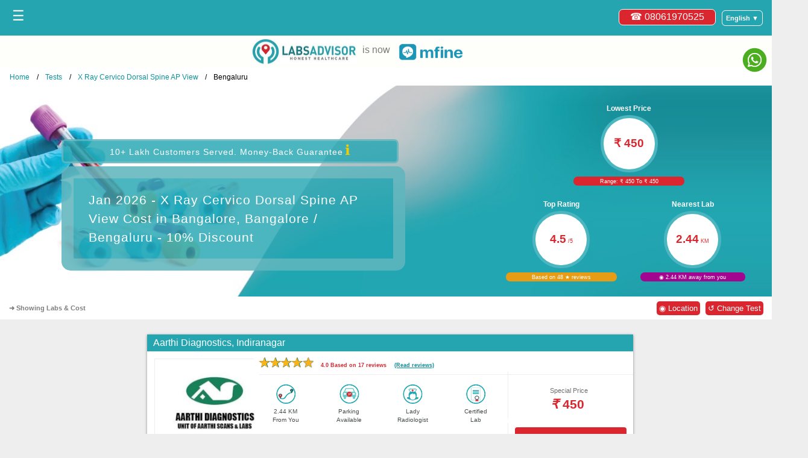

--- FILE ---
content_type: text/html;charset=UTF-8
request_url: https://www.labsadvisor.com/price-x-ray-cervico-dorsal-spine-ap-view-cost-at-bangalore-in-bengaluru
body_size: 71605
content:
<!DOCTYPE html>
<html amp lang="en">
<head>
<meta charset="utf-8">
<link href="https://plus.google.com/+LabsadvisorIndia" rel="publisher" />

<title>X Ray Cervico Dorsal Spine AP View Cost in Bangalore, Bangalore / Bengaluru - Get Up to 10% Discount in Best Lab(s) | LabsAdvisor</title>
<meta http-equiv="X-UA-Compatible" content="IE=edge" />
<meta name="viewport" content="width=device-width,minimum-scale=1,initial-scale=1">
<meta name="apple-mobile-web-app-capable" content="yes">
<meta http-equiv="content-language" content="en" />
<!-- <meta property="al:android:package" content="com.labadvisor" />
<meta property="al:android:url" content="https://play.google.com/store/apps/details?id=com.labadvisor" />
<meta property="al:android:app_name" content="LabsAdvisor | Medical Test Booking" /> -->
<meta name="description" content="View X Ray Cervico Dorsal Spine AP View Price in Bangalore, Bangalore / Bengaluru offered by all the labs. Find X Ray Cervico Dorsal Spine AP View near you in Bangalore, Bangalore / Bengaluru. Get discount vouchers, book appointment & redeem at any lab only through LabsAdvisor." />
<meta name="keywords" content="X Ray Cervico Dorsal Spine AP View near me in Bangalore, Bangalore / Bengaluru, X Ray Cervico Dorsal Spine AP View cost in Bangalore, Bangalore / Bengaluru, X Ray Cervico Dorsal Spine AP View test price, Aarthi scans, Mahajan imaging, City X-ray, Janta x-ray." />

<meta property="og:title" content="X Ray Cervico Dorsal Spine AP View Cost in Bangalore, Bangalore / Bengaluru - Get Up to 10% Discount in Best Lab(s) | LabsAdvisor"/>
<meta property="og:type" content="website"/>
<meta property="og:site_name" content="www.LabsAdvisor.com"/>
<meta property="og:url" content="https://www.labsadvisor.com/price-x-ray-cervico-dorsal-spine-ap-view-cost-at-bangalore-in-bengaluru"/>
<meta property="og:description" content="View X Ray Cervico Dorsal Spine AP View Price in Bangalore, Bangalore / Bengaluru offered by all the labs. Find X Ray Cervico Dorsal Spine AP View near you in Bangalore, Bangalore / Bengaluru. Get discount vouchers, book appointment & redeem at any lab only through LabsAdvisor." />

<meta property="og:image" content="https://www.labsadvisor.com/testimages/feature-banner-eng.jpg"/>
<meta property="og:image:width" content="1024" />
<meta property="og:image:height" content="512" />
<meta name="robots" content="index">
<link href="https://plus.google.com/+LabsadvisorIndia" rel="publisher" />
<link rel="shortcut icon" href="/images/favicon.png">
 
 <link rel="canonical" href="https://www.labsadvisor.com/price-x-ray-cervico-dorsal-spine-ap-view-cost-at-bangalore-in-bengaluru" />
<link rel="alternate" hreflang="en" href="https://www.labsadvisor.com/price-x-ray-cervico-dorsal-spine-ap-view-cost-at-bangalore-in-bengaluru" title="English"/>
 <link rel="alternate" hreflang="hi-in" href="https://www.labsadvisor.com/hi/price-x-ray-cervico-dorsal-spine-ap-view-cost-at-bangalore-in-bengaluru" title="Hindi"/>
 
 <script async src="https://cdn.ampproject.org/v0.js"></script>
  <script async custom-element="amp-sidebar" src="https://cdn.ampproject.org/v0/amp-sidebar-0.1.js"></script> 
  <script async custom-element="amp-analytics" src="https://cdn.ampproject.org/v0/amp-analytics-0.1.js"></script>
  <script async custom-element="amp-lightbox" src="https://cdn.ampproject.org/v0/amp-lightbox-0.1.js"></script>

<style amp-boilerplate>body{-webkit-animation:-amp-start 8s steps(1,end) 0s 1 normal both;-moz-animation:-amp-start 8s steps(1,end) 0s 1 normal both;-ms-animation:-amp-start 8s steps(1,end) 0s 1 normal both;animation:-amp-start 8s steps(1,end) 0s 1 normal both}@-webkit-keyframes -amp-start{from{visibility:hidden}to{visibility:visible}}@-moz-keyframes -amp-start{from{visibility:hidden}to{visibility:visible}}@-ms-keyframes -amp-start{from{visibility:hidden}to{visibility:visible}}@-o-keyframes -amp-start{from{visibility:hidden}to{visibility:visible}}@keyframes -amp-start{from{visibility:hidden}to{visibility:visible}}</style><noscript><style amp-boilerplate>body{-webkit-animation:none;-moz-animation:none;-ms-animation:none;animation:none}
</style></noscript>

<style amp-custom> 
body {font-family: "Roboto",sans-serif;background-color: #eee; height: 100%;width:100%;margin: 0;overflow: hidden;}.img-header-sec-prnt{width:100%;display:inline-block;/* margin-top:135px; */}.img-header-sec-inner{width:100%;background-image:url(images/price-header-new.jpg);background-repeat:no-repeat;background-position:unset;height:350px;background-size:cover;float:left;display:inline-block}.img-header-sec-left{margin:7% auto;width:45%;margin-left:8%;float:left}.img-header-sec-left .part-1{width:96%;padding:0;border:3px solid #d4d4d44d;background:#22a6b2cf;color:#fff;font-size:14px;font-weight:300;letter-spacing:1px;line-height:31px;border-radius:7px;margin-bottom:5px;text-align:center;cursor:pointer}.img-header-sec-left .part-2{width:85%;padding:20px;border:20px solid #d4d4d44d;background:#22a6b2cf;color:#fff;font-size:21px;font-weight:300;letter-spacing:1px;line-height:31px;border-radius:15px;display:inline-block}.img-header-sec-left .part-2 div{float:left}.img-header-sec-left .part-2 h1{color:#fff;font-size:21px;font-weight:300;letter-spacing:1px;line-height:31px;float:left;margin:0;padding-left:5px;padding-right:5px}.top-section{/* position:fixed; */width:100%;padding-top:0;padding-bottom:0;background-color:#fefefb;border-bottom:0 #d5d5d5 solid;z-index:999999999}.header-section{height:44px;background-color:#24a5b0;padding:5px 10px 10px 20px}.location-section{width:33%;float:left;font-size:17pt;color:#fff;display:none}.call-section{text-align:right;float:right;width:33%;color:#fff;font-size:17pt;margin-top:8px}.call-section a{background-color:#da272f;border:1px solid #fefefb;color:#fff;font-size:12pt;padding:18px;border-radius:7px;text-decoration:none;padding-top:2px;padding-bottom:4px;float:right;margin-top:2px}.login-section{text-align:left;float:left;width:33%;font-size:17pt;color:#fff;margin-top:8px}.logo-section{width:100%;padding-top:0;padding-bottom:2px;background-color:#fff;border-bottom:1px #fff solid}.logo-section .img-parent{text-align:center;width:35%;margin:5px auto}#drawermenu{background-color:#24a5b0;color:#fff;opacity:.9;transition:.5s}.menuitem{list-style-type:none;padding-left:20px;padding-right:20px}.container-part{width:auto;min-width:94%;margin:-5px auto;margin-bottom:40px;padding:45px;padding-top:10px;display:inline-block;background-color:#eee}.full-width{width:92%}.footer-section{padding-top:22px;background:#f4f4f4;color:#555;height:auto;overflow:hidden;width:100%;padding-left:60px;padding-bottom:20px}footer{padding:15px 0;background:#008c99;color:#fff;font-size:10pt}.footer-col-sm{width:16.66666667%;float:left;display:inline-block}.footer-header{color:#008c99}.footer-col-sm h5{margin:0 0 5px;font-size:10pt;margin-top:10px;margin-bottom:10px}.footer-container p{margin:0 0 5px;height:25px}.footer-col-sm a{text-decoration:none;outline:0;cursor:pointer;color:#555;font-size:10pt}.show-more{margin-bottom:2px;padding:4px;margin-bottom:2px;margin:5px}.menuitem a{color:#fff;font-size:10pt;text-decoration:none;padding:5px}.parent-breadcrumb{width:100%;display:inline-block}ul.breadcrumb{padding:5px 15px;list-style:none;background-color:#fff;margin:1px}ul.breadcrumb li{display:inline;font-size:12px;float:none}ul.breadcrumb li a{color:#0e9298;text-decoration:none}ul.breadcrumb li+li:before{padding:8px;color:#000;content:"/\00a0"}.close-icon{float:right;padding:10px;font-size:15pt;color:#fff;background-color:#da272f;width:20px;height:22px;padding-top:5px;margin:3px;font-weight:700}.parent-section{margin:0 auto;width:67%}.new-lab-list{position:relative;background-color:#fff;width:100%;margin-top:15px;color:Gray;min-height:175px;display:inline-block;-webkit-box-shadow:0 1px 4px rgba(41,51,57,.5);-moz-box-shadow:0 1px 4px rgba(41,51,57,.5);box-shadow:0 1px 4px rgba(41,51,57,.5);border-radius:2px;padding:0}.btn-section{padding-left:5px;padding-top:2px}.new-lab-list h3,.new-lab-list h3 a{margin:0;padding:5px;background-color:#24a5b0;color:#fff;font-weight:300;padding-left:10px;font-size:12pt;text-decoration:none}.read-review{text-decoration:underline;color:#0b8e99;margin-left:10px}.new-lab-list h3 a{padding-left:0}.new-lab-list .lab-detail{padding:0;width:auto;display:inline-block;width:100%}.new-lab-list .lab-detail .left-section{width:22%;padding-top:12px;float:left;text-align:center}.new-lab-list .lab-detail .right-section{width:78%;float:left}.lab-logo{border:1px #eee solid;margin-left:12px;background-color:#fff;padding-left:23px}.first-h2{width:100%;display:inline-block;margin-top:0;background-color:#fff;padding-top:10px;padding-bottom:10px}.first-h2 h2{margin:0;margin-top:0;font-size:8pt;font-weight:600;color:#807d7d;padding:3px;padding-left:15px;float:left}.rating-section{padding:4px;color:#da272f;font-size:7pt;font-weight:700;padding-top:7px;padding-bottom:7px;border-bottom:1px solid #eee;margin-left:5px}.star-icon{color:#008c99;font-size:20px;position:relative}.star-icon.full:before{color:#f9b418;content:'\2605';position:absolute;left:-1px;text-shadow:0 0 0 rgba(0,0,0,.7)}.star-icon.decimal-1:before,.star-icon.decimal-2:before,.star-icon.decimal-3:before,.star-icon.decimal-4:before,.star-icon.decimal-5:before,.star-icon.decimal-6:before,.star-icon.decimal-7:before,.star-icon.decimal-8:before,.star-icon.decimal-9:before,.star-icon.half:before{color:#f9b418;content:'\2605';position:absolute;overflow:hidden;text-shadow:0 0 2px rgba(0,0,0,.7);left:0}.service-price{display:inline-block;width:100%}.service{width:67%;float:left;padding-top:15px}.service-bottom{width:67%;float:left;padding-top:0;margin-top:10px}.price{width:32%;float:left;text-align:center;margin-top:-5px;border-left:1px #eee solid;min-height:60px;padding-top:11px}.desktop-services{display:block}.mobile-services{display:none}.price-bottom{width:32%;float:left;text-align:center;border-left:1px #eee solid;padding-top:0}.cost-strike{text-decoration:line-through}.new-lab-price-section-cost{width:100%;font-size:14pt;color:#127887;margin:0;padding-top:10px}.new-lab-price-section-payable{width:100%;font-size:16pt;color:#da272f;margin:0;padding-top:5px;font-weight:700}.service ul{width:100%;margin:0;padding:0}.service ul li{color:#1d7f88;width:25%;height:65px;list-style:none;float:left;text-align:center}.service-icon-div{display:inline-block}.new-lab-service{margin:0 auto;width:50px;margin-top:2px;font-size:7.5pt;line-height:14px;color:#484c4c}.btn{padding:2px 3px;margin-bottom:0;font-size:10px;text-align:center;white-space:nowrap;-ms-touch-action:manipulation;touch-action:manipulation;cursor:pointer;-webkit-user-select:none;-moz-user-select:none;-ms-user-select:none;user-select:none;background-image:none;border:1px solid transparent;border-radius:4px;background:#da272f;color:#fff;width:90%;margin:1px auto;display:inline-block;text-decoration:none;margin-top:5px;height:17px;padding-top:10px;font-weight:500}.deal-btn{background-color:#11a507}.get-deal-parent{display:inline-block;width:99%;text-align:center;color:#da272f;padding-top:10px}.deal-link{color:#da272f;font-weight:400;text-decoration:none;font-size:9pt}.loc-test{width:50%;float:right;text-align:right;padding-right:14px}.loc-test a{background-color:#da272f;color:#fff;padding:4px;font-size:10pt;text-decoration:none;border-radius:5px;margin-left:5px}.new-lab-price-section-payable-title{font-size:8pt;color:#717171;font-weight:300}.new-lab-spec-detail{width:98%;padding:3px;float:left;font-size:7pt;background-color:#eee;margin-left:5px}.specitm{background-color:#0e8792;border:1px solid #0e8792;border-radius:4px;color:#fff;padding:2px;margin:1px 2px;font-size:10px;float:left;font-weight:600;line-height:1.42857143;text-align:center;white-space:normal;-ms-touch-action:manipulation;touch-action:manipulation;-webkit-user-select:none;-moz-user-select:none;-ms-user-select:none;user-select:none}.test-not-available-parent{width:98%;padding:3px;float:left;font-size:7pt;border:1px #d3d3d3 dashed;margin:0 0 0;margin-left:5px}.test-not-available-caption{display:inline-block;max-width:100%;margin-top:1px;margin-bottom:0;font-weight:700;font-size:8pt;color:#fff;float:left;margin-right:3px;background-color:red;border-radius:3px;padding-left:5px;padding-right:5px;height:20px}.glyphicon-exclamation-sign{color:#e8e301;font-size:10pt}.glyphicon-ban-circle{color:Red}.test-not-available{padding:2px;margin:1px 2px;font-size:10px;float:left;font-weight:400;line-height:1.42857143;text-align:center;white-space:nowrap;-ms-touch-action:manipulation;touch-action:manipulation;cursor:pointer;-webkit-user-select:none;-moz-user-select:none;-ms-user-select:none;user-select:none;background-color:#fff;border:1px solid #da272f;border-radius:4px;color:#454c4c}.deal-btn-parent{display:inline-block;width:100%;margin:25px auto;text-align:center}.deal-btn-bottom{background:#da272f;color:#fff;font-size:12pt;width:52%;text-align:center;padding:8px 10px;border-radius:6px;text-decoration:none;padding-left:36px;padding-right:36px}.test-content{padding:5px;margin-top:15px}.test-image-section figure{margin:5px;margin-top:20px}.test-image-section p{padding:20px;border:1px #24a5b0 solid;margin-top:0;border-radius:5px;margin-bottom:0;color:#4a4a4a;font-size:11pt;background-color:#fff;text-align:center}.test-content h2{border-left:5px solid #da272f;background-color:#24a5b0;font-size:12pt;font-weight:400;padding:9px;color:#fff;padding-left:15px;border-radius:5px;margin-bottom:0;margin-top:0}.test-content p,.test-content ul{padding:20px;border:1px #24a5b0 solid;margin-top:0;border-radius:5px;margin-bottom:0;color:#4a4a4a;font-size:11pt;background-color:#fff}.test-content ul{padding-left:40px;padding-top:15px}.test-content ul li{line-height:25px;padding-bottom:10px}.test-content ul li a{color:#047c86}.page-rate{padding:20px;border:1px #24a5b0 solid;margin-top:0;border-radius:5px;margin-bottom:0;color:#4a4a4a;font-size:11pt;background-color:#fff}.page-rate h3{margin:0;font-size:10pt;font-weight:700;color:#24a5b0}.agr-rate{width:100%;display:inline-block;padding-top:4px;padding-bottom:10px}.agr-rate .star-icon{font-size:25px}.agr-rate .start-parent-head{width:auto;float:left;padding-right:15px}.agr-rate .short-review{width:auto;float:left;padding-right:15px;color:#da272f;font-size:9pt;padding-top:15px}.user-review{width:100%;display:inline-block;border-top:1px #b5b3b3 solid;padding-top:10px;padding-bottom:7px}.user-review-l{width:15%;float:left;padding:5px;padding-left:0}.user-review-r{width:72%;float:left;padding:5px}.user-review-rt{padding:2px;padding-left:0;color:#24a5b0;font-weight:400}.user-review-rm{padding:2px;padding-left:0}.user-review-rb{padding:2px;padding-left:0;color:#787979;width:100%}.text-center{text-align:center}.first-content{width:100%;display:inline-block;margin-top:80px;font-size:10pt;text-align:center;color:gray}.short-container{width:99%;height:71px;display:inline-block;background-color:#fff}.short-item-container{width:32%;height:100%;float:left;margin:0 auto;padding:3px;background-color:#fff}.short-item-icon{font-size:26pt;width:65px;height:65px;margin:0 auto;float:left;padding:1px;border-radius:35px}.short-item-content{width:60%;float:left;color:rgba(64,66,66,.55);font-weight:500;padding-left:25px;padding-top:3px;text-align:center}.short-item-content>div:nth-of-type(1){font-size:10pt;letter-spacing:0;line-height:23px;font-weight:300}.short-item-content>span:nth-of-type(1){font-size:17pt}.start-parent-head{width:70%;float:left}.short-rating{padding-left:5px;display:inline-block;font-size:17pt;margin-top:-2px}.short-review{font-size:7pt;font-weight:400;float:left;text-align:center;width:100%;color:#545353}.short-icon-title{color:#008c99}.img-header-cercle .unit{font-size:7pt;color:#da272f;font-weight:300;padding:0;background-color:#fff}.img-header-sec-left p{font-size:14px;margin:0}.img-header-sec-right{width:37%;float:right;display:inline-block;text-align:center;margin:25px auto}.img-header-sec-right span{line-height:22px;color:#fff;font-size:9pt;font-weight:700}.img-header-sec-top{width:95%;margin:2px auto;text-align:center}.desktop-view{display:block}.mobile-view{display:none}.img-header-sec-bottom{width:95%;margin:20px auto}.img-header-sec-bottom .left{width:50%;float:left}.img-header-sec-bottom .right{width:47%;float:left}.img-header-cercle{color:#da272f;width:85px;height:85px;background-color:#fff;margin:0 auto;border-radius:55px;text-align:center;font-size:14pt;line-height:83px;font-weight:700;border:5px #22a6b2cf solid}.header-point-one{font-size:7pt;text-align:center;width:40%;color:#fff;margin:7px auto;background-color:#da272f;padding:2px;border-radius:43px}.header-point-two{font-size:7pt;text-align:center;width:80%;color:#fff;margin:7px auto;background-color:#e69c15;padding:2px;border-radius:43px}.header-point-three{font-size:7pt;text-align:center;width:80%;color:#fff;margin:7px auto;background-color:#a2058f;padding:2px;border-radius:43px}.new-lab-price-section-cashback{margin-bottom:0;width:100%;margin-top:10px;font-size:7pt;font-weight:300;color:#000;display:block}.new-lab-price-section-cashback-mob{display:none}.la-red{background-color:#da272f}.la-green{background-color:#36a8b3}.customer-saving{color:#da272f;font-weight:400;text-decoration:none;font-size:9pt;margin:0;padding:0}.icon-whatsapp-call{position:absolute;margin-top:13px;z-index:9999;left:96%}.ap-m-language-selector{position:relative;margin-left:10px;margin-right:5px;padding-bottom:10px;display:inline-block;float:right}.ap-m-language-selector-toggle{border:1px solid #fff;background:0 0;padding:6px;border-radius:6px}.ap-m-language-selector-icon{width:10px;height:10px;margin-left:5px}.ap-m-language-selector-list{list-style:none;display:none;position:absolute;right:-25%;text-align:center;margin:0;padding:10px 8px;background:#24a5b0;box-shadow:0 2px 10px 0 rgba(0,0,0,.07);z-index:999999999999999;width:100px;margin-top:5px}.ap-m-language-selector .ap-m-nav-link{display:block;font-size:8pt}.ap-m-language-selector-list .ap-m-nav-link-item{font-size:10pt;float:none;padding-top:6px}.ap-m-language-selector-list:hover,.ap-m-language-selector-toggle:focus~.ap-m-language-selector-list,.ap-m-language-selector-toggle:hover~.ap-m-language-selector-list{display:block}.mainmenuopen .ap-m-language-selector{display:block}.ap-m-language-selector-list .cl{font-size:7pt;text-align:center;padding-bottom:2px;padding-top:2px;border-bottom:1px #fff solid;margin-bottom:6px;background-color:#fff;color:#24a5b0}.ap-m-nav-link{font-family:Poppins,sans-serif;font-weight:700;font-size:8pt;color:#fff}.amp-light-box{z-index:9999999991;width:20%;height:150px;background-color:#24a5b0;padding:15px;top:50%;margin-top:15%;margin-left:40%;border-radius:5px;font-size:10pt;color:#fff;line-height:27px;box-shadow:4px 4px 14px 4px #3d868d}.amp-light-box .button-parent{width:50%;display:inline-block;margin-left:27%}.amp-light-box hr{color:#22a6b2;background-color:#22a6b2}.amp-light-box button{background-color:#da272f;border:0;padding:7px;width:80px;color:#fff;border-radius:5px;font-size:15px;margin-top:21px}.span-info{font-size:17pt;margin-top:16px;color:#f3cd00;cursor:pointer;margin-left:-4px}.amp-light-box .span-info{font-size:24pt}.lab-review{background-color:#eb9f50;padding:5px;color:#0b7b84;font-size:11pt;border-left:10px solid #24a5b0;border-radius:5px;padding-left:15px;margin-top:20px}.lab-review a,.lab-review h3{font-weight:400;font-size:11pt;color:#0b7b84}
.la-logo{width: 39%;float: left;text-align: right;} .mfine-logo{width: 40%;float: left;text-align: left;padding-top: 5px;}.la-now{display: inline; padding:10px; color:#7c7c7c; float:left}.mfine-now{float:left;width:100%;display:none;padding:10px; color:#24a5b0;font-size:11px;font-weight: bold; background-color: #f3f3f3; text-align:center} .la-now-split{float:left;display:none;padding:10px; color: #c7c3c3;font-size: 20pt;}
@media only screen and (max-width:1023px) and (min-width:310px){.top-section {position: fixed;}.img-header-sec-prnt {margin-top: 145px;}.service ul{min-height:87px}.amp-light-box{width:90%;padding:5px;top:50%;margin-top:60%;margin-left:3%;border-radius:19px;font-size:9pt}.service-bottom{margin-top:5px}.new-lab-spec-detail{width:95%}.ap-m-language-selector{margin-right:1px}.new-lab-price-section-cashback-mob{margin-bottom:4px;margin-top:-2px;width:100%;font-size:7pt;font-weight:300;color:#317577;display:block;margin-left:-45px}.new-lab-price-section-cashback{display:none}.user-review-l{width:22%}.page-rate{padding:15px}.agr-rate .star-icon{font-size:21px}.agr-rate .short-review{width:55%;padding-top:11px}.test-not-available-parent{width:95%;margin:2px 5px 0}.test-not-available-caption{margin-bottom:2px;margin-left:2px}.header-section{width:auto;padding:5px 10px 10px 10px}.call-section{width:83%}.login-section{width:12%;font-size:25px}.location-section{width:1%}ul.breadcrumb{padding:5px 5px}ul.breadcrumb li+li:before{padding:2px}.footer-section{padding-left:16px;padding-right:16px;width:95%}.text-center{text-align:center}.container-part{padding:0;margin:-5px auto;margin-bottom:20px}.full-width{width:auto}.parent-section{width:98%}ul.breadcrumb li{font-size:11px}.new-lab-list h3{font-size:16px}.new-lab-list .lab-detail .left-section{width:28%;margin-top:13px}.new-lab-list .lab-detail .right-section{width:72%}.rating-section{font-size:7pt;font-weight:400;padding-top:0;padding-bottom:1px;margin-left:-94px;margin-top:-2px;border-bottom:0 solid #eee}.service-price{display:inline-block;width:100%;border-top:1px solid #eee;margin-top:3px}.star-icon{color:#fff;font-size:17px;position:relative}.star-icon.full:before{color:#f9b418}.star-icon.decimal-1:before,.star-icon.decimal-2:before,.star-icon.decimal-3:before,.star-icon.decimal-4:before,.star-icon.decimal-5:before,.star-icon.decimal-6:before,.star-icon.decimal-7:before,.star-icon.decimal-8:before,.star-icon.decimal-9:before,.star-icon.half:before{color:#f9b418}.service{width:53%;padding-top:5px;padding-left:5px}.price{width:44%;padding-top:20px}.service ul li{color:#1d7f88;width:100%;height:29px;list-style:none;float:none;text-align:left}.service-icon-div{float:left}.new-lab-service{margin:0 auto;width:106px;margin-top:2px;font-size:7.5pt;line-height:24px;color:#484c4c;float:none;padding-left:5px;display:inline}.desktop-services{display:none}.get-deal-parent{padding-top:0;width:140%;margin-left:-39%;padding-left:0;text-align:center}.btn-section{padding-top:1px;width:140%;margin-left:-39%;padding-left:0}.mobile-services{display:block}.lab-logo{margin-left:4px;padding-left:3px}.price-bottom{width:100%;border-left:0 #eee solid}.service-bottom{width:100%}.deal-link{font-size:8pt}.loc-test{padding-right:7px}.loc-test a{padding:4px;font-size:8pt;margin-left:5px}.footer-col-lg,.footer-col-sm{width:100%}.img-header-sec-inner{height:251px; background-size: auto;}.btn{font-size:14px;height:20px}.img-header-cercle{width:60px;height:60px;background-color:#fff;margin:5px auto;border-radius:55px;text-align:center;font-size:11pt;line-height:60px;font-weight:700;border:3px #22a6b2cf solid}.img-header-sec-left{margin:7% auto;width:100%;float:none;margin-bottom:0}.img-header-sec-left .part-1{width:100%;padding:0;border:0 solid #d4d4d44d;background:#d2010ab8;color:#fff;font-size:12px;font-weight:300;letter-spacing:1px;line-height:31px;border-radius:0;margin-bottom:5px;text-align:center}.img-header-sec-left .part-2{width:94%;padding:3%;border:0 solid #24a5b0;background:#ffffffd6;color:#bf0911;font-size:15px;font-weight:300;letter-spacing:1px;line-height:23px;border-radius:1px;padding-top:3px;padding-bottom:3px}.img-header-sec-left .part-2 h1{font-size:15px;font-weight:300;line-height:23px;color:#bf0911}.img-header-sec-left p{font-size:12px;margin:0;font-weight:300}.img-header-sec-right{width:100%;float:none;display:inline-block;text-align:center;margin:0 auto;margin:0}.img-header-sec-top{width:95%;margin:10px auto}.desktop-view{display:none}.mobile-view{display:block}.img-header-sec-bottom{width:100%;margin:0 auto;display:inline-block;background-color:#ffffffd6;padding-top:10px;padding-bottom:10px}.img-header-sec-right span{line-height:22px;color:#fff;font-size:9pt;font-weight:500;padding:2px;padding-left:10px;padding-right:10px;background-color:#24a5b0;border-radius:5px}.img-header-sec-bottom .left,.img-header-sec-bottom .right{width:33%;float:left}.header-point-one,.header-point-three,.header-point-two{width:80%;padding-top:3px;min-height:26px;line-height:13px;padding-left:7px;padding-right:7px}.lb-links{width:100%;background-color:#76c0c787;display:inline-block;margin:0 auto;text-align:center;padding-top:9px;padding-bottom:9px}.lb-links a{color:#fff;padding:3px;text-decoration:none;padding-left:7px;padding-right:7px;border-radius:19px;font-size:10pt}.icon-whatsapp-call{position:absolute;margin-top:40px;z-index:9999;left:86%;background-color:#fff;border-radius:60px}
.la-logo{width: 50%;} .mfine-logo{text-align: center; }.la-now{display: none;}.mfine-now{display:inline-block;} .la-now-split{display: inline-block;width: 3%;padding-top: 5px;}.logo-section .img-parent {width: 99%;padding-left: 0px;padding-right: 0px;} .specitm{width: 99%; white-space: normal; text-align: left;} }

</style>

</head>
<body>
<!--<amp-analytics type="googleanalytics" id="analytics1">
<script type="application/json">
{
  "vars": {
    "account": "UA-67814724-1"
   },
  "triggers": {
    "trackPageview": {
      "on": "visible",
      "request": "pageview"
    }
  }
}
</script> 
</amp-analytics>-->


<!-- Google Tag Manager Begin-->
<amp-analytics config="https://www.googletagmanager.com/amp.json?id=GTM-MGHG9W6S&gtm.url=SOURCE_URL" data-credentials="include">
</amp-analytics>
<!-- Google Tag Manager End -->

<script type="application/ld+json">
{
  "@context": "http://schema.org",
  "@type": "WebPage",
  "offers": {
            "@type": "Offer",
            "availability": "http://schema.org/InStock",
            "price": "450",
            "priceCurrency": "INR"
          },
  "publisher": "LabsAdvisor",
  "aggregateRating": {
            "@type": "AggregateRating",
            "ratingValue": "4.5",
            "reviewCount": "48",
            "bestRating": "5",
	        "worstRating": "0",
            "itemReviewed":
            {
            
              "@type": "Product",
              "name": "X Ray Cervico Dorsal Spine AP View in Bangalore / Bengaluru",
              "description": "View X Ray Cervico Dorsal Spine AP View Price in Bangalore, Bangalore / Bengaluru offered by all the labs. Get discount vouchers, book appointment & redeem at any lab only through LabsAdvisor.",
              
              "sku": "2558Bangalore",
              "image":"https://www.labsadvisor.com/testimages/feature-banner-eng.jpg",
              "brand": {
          			"@type": "Brand",
          			"name": "LabsAdvisor | MFine"
        	  },
  
			  "mpn": "X_Ray_Cervico_Dorsal_Spine_AP_View_in_Bangalore / Bengaluru",
			  "aggregateRating": {
              "@type": "AggregateRating",
              "ratingValue": "4.5",
              "reviewCount": "48"
              },
              "offers": {
                 "@type": "Offer",
                 "name": "X Ray Cervico Dorsal Spine AP View in Bangalore / Bengaluru",
                 "priceCurrency": "INR",
                 "price": "450",
                 "priceValidUntil": "2024-12-31",
                 "url":"https://www.labsadvisor.com/price-x-ray-cervico-dorsal-spine-ap-view-cost-at-bangalore-in-bengaluru",
                 "availability": "https://schema.org/PreOrder",
                 "seller": {
                    "@type": "Organization",
                    "name": "LabsAdvisor.com"
                  }
                }
             }	
          }


}
</script>



<script type="application/ld+json">
  {
    "@context":"http://schema.org/",
    "@type":"LocalBusiness",
    "name":"Aarthi Diagnostics, Indiranagar",
    "address":
     {
       "@type":"PostalAddress",
       "addressLocality":"Indiranagar",
       "addressRegion":"BENGALURU",
       "streetAddress":"Indiranagar BENGALURU 560038"
     },
     "image":"https://www.labsadvisor.com/labimage/Lablogo_1175_aarthidiagnostics.jpg",
     "telephone":"08061970525",
     "priceRange": "&#8377; 450"
  }
  </script>
<script type="application/ld+json">
  {
    "@context":"http://schema.org/",
    "@type":"LocalBusiness",
    "name":"Aarthi Diagnostics, Jaya Nagar ",
    "address":
     {
       "@type":"PostalAddress",
       "addressLocality":"Jayangar III Block",
       "addressRegion":"BENGALURU",
       "streetAddress":"Jayangar III Block BENGALURU 560011"
     },
     "image":"https://www.labsadvisor.com/labimage/Lablogo_1174_aarthidiagnostics.jpg",
     "telephone":"08061970525",
     "priceRange": "&#8377; 450"
  }
  </script>
<script type="application/ld+json">
  {
    "@context":"http://schema.org/",
    "@type":"LocalBusiness",
    "name":"Aarthi Diagnostics, Rajaji Nagar",
    "address":
     {
       "@type":"PostalAddress",
       "addressLocality":"Rajajinagar",
       "addressRegion":"BENGALURU",
       "streetAddress":"Rajajinagar BENGALURU 560010"
     },
     "image":"https://www.labsadvisor.com/labimage/lab-logo-default.jpg",
     "telephone":"08061970525",
     "priceRange": "&#8377; 450"
  }
  </script>
<script type="application/ld+json">
  {
    "@context":"http://schema.org/",
    "@type":"LocalBusiness",
    "name":"Aarthi Diagnostics, Padmanabanagar",
    "address":
     {
       "@type":"PostalAddress",
       "addressLocality":"Subramanyapura",
       "addressRegion":"BENGALURU",
       "streetAddress":"Subramanyapura BENGALURU 560061"
     },
     "image":"https://www.labsadvisor.com/labimage/lab-logo-default.jpg",
     "telephone":"08061970525",
     "priceRange": "&#8377; 450"
  }
  </script>
<script type="application/ld+json">
{
 "@context": "http://schema.org",
 "@type": "BreadcrumbList",
 "itemListElement":
 [
  {
   "@type": "ListItem",
   "position": 1,
   "item":
   {
    "@id": "/",
    "name": "Home"
    }
  },
   {
   "@type": "ListItem",
   "position": 2,
   "item":
   {
     "@id": "/diagnostictest",
     "name": "Tests"
   }
   },
   {
   "@type": "ListItem",
   "position": 3,
   "item":
   {
     "@id": "/cost-of-x-ray-cervico-dorsal-spine-ap-view-in-india",
     "name": "X Ray Cervico Dorsal Spine AP View"
   }
   },
   { 
   "@type": "ListItem",
   "position": 4,
   "item":
   {
     "@type": "Thing",
     
     "@id": "https://www.labsadvisor.com/price-x-ray-cervico-dorsal-spine-ap-view-cost-at-bangalore-in-bengaluru",
     "name": "Bengaluru"
     
   }
   }
 ]
}
</script>
<header class="top-section">
   <div class="header-section">
       <div class="location-section">
         
       </div>
       
       <div class="call-section">
	       <div class="ap-m-language-selector">
		       <button class="ap-m-language-selector-toggle" aria-label="Select a language">
		       		<span class="ap-m-nav-link">English &#9660;</span>
		       </button>
		       <div class="ap-m-language-selector-list" role="list">
			       <div class="cl">Change Language</div>
			       <a class="ap-m-nav-link-item" href="https://www.labsadvisor.com/hi/price-x-ray-cervico-dorsal-spine-ap-view-cost-at-bangalore-in-bengaluru" role="listitem">हिंदी - HI</a> 
		       </div>
	      </div>
	      <a href="tel:08061970525" title="Call to LabsAdvisor on 08061970525 to book your medical test." class="icon-call"> &#9742; 08061970525</a>
	     </div>
       <div class="login-section">
           <a id="A1" class="button" on='tap:drawermenu.toggle'>&#9776;</a>
       </div>
     </div>
      
       
     <div class="logo-section">
       <div class="img-parent">
       <div class="la-logo">
       <amp-img src="./laboratory/images/logo-front.jpg" width=210 height=52 sizes="(max-width: 177px) 90vw,177px" style="display:inline-block;"> </amp-img>
       </div>
       <div class="la-now">is now</div> <div class="la-now-split">|</div>
       <div class="mfine-logo">
       <amp-img src="./images/mfine-icon-Logo.png" width=135 height=42 sizes="(max-width: 135px) 90vw,115px" style="display:inline-block;"> </amp-img>
       </div>
       <div class="mfine-now">LabsAdvisor is now MFine</div>
		</div>
     
    <a href="https://wa.me/918061970525?text=Hello%20LabsAdvisor" title="Chat with LabsAdvisor on 08061970525 to book your medical test." class="icon-whatsapp-call">
 <amp-img src="/images/wp-icon.png" width=45 height=45 layout="responsive"
					sizes="(max-width: 1024px) 45px,45px" alt="Contact us on Whatsapp"> </amp-img>
       </a>
       </div>
    <!-- <p class="first-content">India's Largest Medical Test Platform. Served more than 10 lakh customers across the country.</p> -->
     <div class="parent-breadcrumb">
					<ul class="breadcrumb">
						<li><a href="/">Home</a></li>
						<li><a href="/diagnostictest">Tests</a></li>
						<li><a href="/cost-of-x-ray-cervico-dorsal-spine-ap-view-in-india">X Ray Cervico Dorsal Spine AP View</a>
						</li>
						<li>Bengaluru</li>
					</ul>
				</div>
     </header>
     
     <amp-lightbox id="quote-lb" class="amp-light-box" layout="nodisplay">
	  <div class="lightbox">
	  <ul>
	  <li>
	    9 Years Old Company, Run by <b>IIM Alumni</b>.
	    </li>
	    <li> 20+ Lakh Customers Served.
	    </li>
	    <li> <b>100% Money-Back Guarantee.</b>
	    </li>

<div class="button-parent">
	     <button on="tap:quote-lb.close" tabindex="0" role="button">OK</button>
	     </div>
	    
	  </div>
	</amp-lightbox>
	
     
		<div class="img-header-sec-prnt">

			<div class="img-header-sec-inner">

				<div class="img-header-sec-left">
				<p class="part-1" on="tap:quote-lb" tabindex="0" role="button">10+ Lakh Customers Served. Money-Back Guarantee<span class="span-info" > &#8505; </span></p> 
				<div class="part-2"> 
				  <h1>Jan 2026 - X Ray Cervico Dorsal Spine AP View Cost in Bangalore, Bangalore / Bengaluru - 10% Discount</h1>
				</div>
					<!-- India's Largest Medical Test Platform.
					<p>Served more than 10 Lakh customers across the country.</p> -->
				</div>
				
				<div class="img-header-sec-right">

					<div class="img-header-sec-top desktop-view">
						<span>Lowest Price</span>
						<div class="img-header-cercle">&#8377; 450</div>
						<div class="header-point-one">
							Range: &#8377;
							450
							To &#8377;
							450</div>
					</div>


					<div class="img-header-sec-bottom">
					    
					    <div class="left mobile-view">
							<span>Lowest Price</span>
						    <div class="img-header-cercle">&#8377; 450</div>
						    <div class="header-point-one  desktop-view">
								Price Range: &#8377;
								450
								To &#8377;
								450</div>
						</div>
					
						<div class="left">
							<span>Top Rating</span><!--   -->
							<div class="img-header-cercle">4.5<span class="unit"> /5</span></div>
							<div class="header-point-two  desktop-view">
								Based on 48 &#9733; reviews
							</div>
						</div>
					
						<div class="right">
							<span>Nearest Lab</span>
							<div class="img-header-cercle"><!--   -->
								2.44<span class="unit"> KM</span></div>
							<div class="header-point-three desktop-view">
							&#9673; 2.44 KM away from you
							</div>
						</div>
				   </div>

			</div>
			
			<!-- <div class="lb-links mobile-view">
			<a href="#" class="la-red" id="lnkassureddiv" name="lnkassureddiv" on="tap:booking-done-lightbox" role="button" tabindex="0">
	                        1 Lakh Bookings Done</a>
	        <a href="#" class="la-green" id="lnkassureddiv" name="lnkassureddiv" on="tap:assured-lightbox" role="button" tabindex="0">
	                        Assured Quality!</a>
			</div> -->

		</div>
		
		
		<div class="first-h2">
	<h2>&#10140; Showing Labs & Cost</h2> 
	
	<div class="loc-test">
	<a href="test">&#9673; Location</a>
	<a href="test">&#8634; Change Test</a>
	</div>
	</div> 
   </div>



 


<div class="container-part ">
   <div class="parent-section">
   
   
   
              <input type="hidden" id="labListSize" name="labListSize" value='4' />

					<div class="new-lab-list">
			   <h3 title="Aarthi Diagnostics, Indiranagar in BENGALURU">
			    
			     <a href="diagnostic-lab/review-of-aarthi-diagnostics-indiranagar" >Aarthi Diagnostics, Indiranagar</a>
				 </h3>
			   <div class="lab-detail">
			    
			    <div class="left-section">
			        <div class="lab-logo">
			           <amp-img src="https://www.labsadvisor.com/labimage/Lablogo_1175_aarthidiagnostics.jpg" width="150" height="150" sizes="(max-width: 1024px) 90px,150px"  layout="responsive" alt="Aarthi Diagnostics, Indiranagar"></amp-img>
			        </div>
			    </div>
			    <div class="right-section">
			        <div class="rating-section">
			        <span class="star-icon full">&#9733;</span><span class="star-icon full">&#9733;</span><span class="star-icon full">&#9733;</span><span class="star-icon full">&#9733;</span><span class="star-icon decimal-5">&#9733;</span> 
			        &nbsp;&nbsp;&nbsp;4.0 Based on 17 reviews
				     <a href="diagnostic-lab/review-of-aarthi-diagnostics-indiranagar" class="read-review">(Read reviews)</a>
				     </div> 
			        <div class="service-price">
			         <div class="service">
			             <ul class="iconList new-lab-services-ul" >
                                  <li>
										<div class="service-icon-div">
											
												<amp-img src="/images/distance-from-you.png" width=38 height=33 layout="responsive"
					sizes="(max-width: 1024px) 27px,38px" alt="A Lab 2.44 KM away from you in LabsAdvisor Lab network circle."> </amp-img>
										</div> 
										<div class="new-lab-service"> 2.44 KM From You</div> 
									</li>
									
									
									<li class="desktop-services ">
													<div class="service-icon-div">
													
													  <amp-img src="/images/parking.png" width=38 height=33 layout="responsive"
					sizes="(max-width: 1024px) 27px,38px" alt="Parking Available"> </amp-img>
													  </div> <div class="new-lab-service">Parking Available</div>
													
												</li>
											<li >
														<div class="service-icon-div">
															
															  <amp-img src="/images/lady-radiologist.png" width=38 height=33 layout="responsive"
					sizes="(max-width: 1024px) 27px,38px" alt="Lady Radiologist"> </amp-img>
															  </div> 
														<div class="new-lab-service">Lady Radiologist</div>
													</li>
												<li>
												<div class="service-icon-div">
										          
											      <amp-img src="/images/certified.png" width=38 height=33 layout="responsive"
					sizes="(max-width: 1024px) 27px,38px" alt="Certified Lab"> </amp-img>
									            </div> 
									            <div class="new-lab-service">Certified Lab</div>
											</li>
                                      </ul>
			           
			           
			           
			           </div>
			           <div class="price">
			           <p class="new-lab-price-section-payable special-price-sec ">
							     
								    <span class="new-lab-price-section-payable-title">Special Price</span>
								 	<br/>
									<span content="450"><i>&#8377;</i>  450&nbsp;</span>
									
							</p> 
							<div class="new-lab-price-section-cashback" title="Get additional Rs. 50 cashback for online booking & payment">
	                          
	                          </div>
			           </div>
			           
			           <div class="service-bottom desktop-services">
			            <div class="get-deal-parent">
			              <p class="customer-saving">Get additional <b><i>&#8377;</i> 50</b> discount for online booking & payment</p>
	                       </div>
			           
			           </div>
			           
			           <div class="price-bottom">
			           
			           
			           
			           
			           <input type="hidden" id="labId_1175" value="1175" name="labId" />				
							<input type="hidden" value="450" id="discount1175" />
							<input type="hidden" value="450" id="labnetprice1175" />
							<input type="hidden" value="200.0" id="homeCollectionCharges1175" name="homeCollectionCharges1175" />
							<input type="hidden" id="pendingTestId1175" name="pendingTestId1175" value="" />
						
						    <div class="btn-section">
						   <a class="btn red " href="/rate-of-x-ray-cervico-dorsal-spine-ap-view-in-aarthi-diagnostics-indiranagar+1175-at-bangalore-in-bengaluru">BOOK NOW ></a>	  
							 
						    </div>
			           
			           </div>
			           
			           <div class="service-bottom mobile-services">
			           <div class="new-lab-price-section-cashback-mob" title="Get additional Rs. 50 cashback for online booking & payment">
	                          
	                         </div>
			            <div class="get-deal-parent">
			            
			            <p class="customer-saving">Get additional <b><i>&#8377;</i> 50</b> discount for online booking & payment</p>
	                    </div> 
			            
			           </div>
			        
			        </div>
			    </div>
			   
			    <div id="labspec_1175" class="new-lab-spec-detail">	
				      <div class="specitm">
								
								Covid positive patient not allowed</div>
				      </div>
				</div>
			</div>			
						
	  <div class="new-lab-list">
			   <h3 title="Aarthi Diagnostics, Jaya Nagar  in BENGALURU">
			    
			     <a href="diagnostic-lab/review-of-aarthi-diagnostics-jaya-nagar-jayangar" >Aarthi Diagnostics, Jaya Nagar </a>
				 </h3>
			   <div class="lab-detail">
			    
			    <div class="left-section">
			        <div class="lab-logo">
			           <amp-img src="https://www.labsadvisor.com/labimage/Lablogo_1174_aarthidiagnostics.jpg" width="150" height="150" sizes="(max-width: 1024px) 90px,150px"  layout="responsive" alt="Aarthi Diagnostics, Jaya Nagar "></amp-img>
			        </div>
			    </div>
			    <div class="right-section">
			        <div class="rating-section">
			        <span class="star-icon full">&#9733;</span><span class="star-icon full">&#9733;</span><span class="star-icon full">&#9733;</span><span class="star-icon full">&#9733;</span><span class="star-icon decimal-5">&#9733;</span> 
			        &nbsp;&nbsp;&nbsp;4.5 Based on 23 reviews
				     <a href="diagnostic-lab/review-of-aarthi-diagnostics-jaya-nagar-jayangar" class="read-review">(Read reviews)</a>
				     </div> 
			        <div class="service-price">
			         <div class="service">
			             <ul class="iconList new-lab-services-ul" >
                                  <li>
										<div class="service-icon-div">
											
												<amp-img src="/images/distance-from-you.png" width=38 height=33 layout="responsive"
					sizes="(max-width: 1024px) 27px,38px" alt="A Lab 4.88 KM away from you in LabsAdvisor Lab network circle."> </amp-img>
										</div> 
										<div class="new-lab-service"> 4.88 KM From You</div> 
									</li>
									
									
									<li class="desktop-services ">
													<div class="service-icon-div">
													
													  <amp-img src="/images/parking.png" width=38 height=33 layout="responsive"
					sizes="(max-width: 1024px) 27px,38px" alt="Parking Available"> </amp-img>
													  </div> <div class="new-lab-service">Parking Available</div>
													
												</li>
											<li >
														<div class="service-icon-div">
															
															  <amp-img src="/images/lady-radiologist.png" width=38 height=33 layout="responsive"
					sizes="(max-width: 1024px) 27px,38px" alt="Lady Radiologist"> </amp-img>
															  </div> 
														<div class="new-lab-service">Lady Radiologist</div>
													</li>
												<li>
												<div class="service-icon-div">
										          
											      <amp-img src="/images/certified.png" width=38 height=33 layout="responsive"
					sizes="(max-width: 1024px) 27px,38px" alt="Certified Lab"> </amp-img>
									            </div> 
									            <div class="new-lab-service">Certified Lab</div>
											</li>
                                      </ul>
			           
			           
			           
			           </div>
			           <div class="price">
			           <p class="new-lab-price-section-payable special-price-sec ">
							     
								    <span class="new-lab-price-section-payable-title">Special Price</span>
								 	<br/>
									<span content="450"><i>&#8377;</i>  450&nbsp;</span>
									
							</p> 
							<div class="new-lab-price-section-cashback" title="Get additional Rs. 50 cashback for online booking & payment">
	                          
	                          </div>
			           </div>
			           
			           <div class="service-bottom desktop-services">
			            <div class="get-deal-parent">
			              <p class="customer-saving">Get additional <b><i>&#8377;</i> 50</b> discount for online booking & payment</p>
	                       </div>
			           
			           </div>
			           
			           <div class="price-bottom">
			           
			           
			           
			           
			           <input type="hidden" id="labId_1174" value="1174" name="labId" />				
							<input type="hidden" value="450" id="discount1174" />
							<input type="hidden" value="450" id="labnetprice1174" />
							<input type="hidden" value="200.0" id="homeCollectionCharges1174" name="homeCollectionCharges1174" />
							<input type="hidden" id="pendingTestId1174" name="pendingTestId1174" value="" />
						
						    <div class="btn-section">
						   <a class="btn red " href="/rate-of-x-ray-cervico-dorsal-spine-ap-view-in-aarthi-diagnostics-jaya-nagar+1174-at-bangalore-in-bengaluru">BOOK NOW ></a>	  
							 
						    </div>
			           
			           </div>
			           
			           <div class="service-bottom mobile-services">
			           <div class="new-lab-price-section-cashback-mob" title="Get additional Rs. 50 cashback for online booking & payment">
	                          
	                         </div>
			            <div class="get-deal-parent">
			            
			            <p class="customer-saving">Get additional <b><i>&#8377;</i> 50</b> discount for online booking & payment</p>
	                    </div> 
			            
			           </div>
			        
			        </div>
			    </div>
			   
			    <div id="labspec_1174" class="new-lab-spec-detail">	
				      <div class="specitm">
								
								Covid positive patient not allowed</div>
				      </div>
				</div>
			</div>			
						
	  <div class="new-lab-list">
			   <h3 title="Aarthi Diagnostics, Rajaji Nagar in BENGALURU">
			    
			     Aarthi Diagnostics, Rajaji Nagar</h3>
			   <div class="lab-detail">
			    
			    <div class="left-section">
			        <div class="lab-logo">
			           <amp-img src="https://www.labsadvisor.com/labimage/lab-logo-default.jpg" width="150" height="150" sizes="(max-width: 1024px) 90px,150px"  layout="responsive" alt="Aarthi Diagnostics, Rajaji Nagar"></amp-img>
			        </div>
			    </div>
			    <div class="right-section">
			        <div class="rating-section">
			        <span class="star-icon full">&#9733;</span><span class="star-icon full">&#9733;</span><span class="star-icon full">&#9733;</span><span class="star-icon full">&#9733;</span><span class="star-icon">&#9733;</span> 
			        &nbsp;&nbsp;&nbsp;4.0 Based on 4 reviews
				     </div> 
			        <div class="service-price">
			         <div class="service">
			             <ul class="iconList new-lab-services-ul" >
                                  <li>
										<div class="service-icon-div">
											
												<amp-img src="/images/distance-from-you.png" width=38 height=33 layout="responsive"
					sizes="(max-width: 1024px) 27px,38px" alt="A Lab 5.03 KM away from you in LabsAdvisor Lab network circle."> </amp-img>
										</div> 
										<div class="new-lab-service"> 5.03 KM From You</div> 
									</li>
									
									
									<li class="desktop-services ">
													<div class="service-icon-div">
													
													  <amp-img src="/images/parking.png" width=38 height=33 layout="responsive"
					sizes="(max-width: 1024px) 27px,38px" alt="Parking Available"> </amp-img>
													  </div> <div class="new-lab-service">Parking Available</div>
													
												</li>
											<li >
														<div class="service-icon-div">
															
															  <amp-img src="/images/lady-radiologist.png" width=38 height=33 layout="responsive"
					sizes="(max-width: 1024px) 27px,38px" alt="Lady Radiologist"> </amp-img>
															  </div> 
														<div class="new-lab-service">Lady Radiologist</div>
													</li>
												</ul>
			           
			           
			           
			           </div>
			           <div class="price">
			           <p class="new-lab-price-section-cost">
									<span class="cost-strike"><i>&#8377;</i> 500&nbsp;</span>
								</p>
								
								<p class="new-lab-price-section-payable"> 
								   
									<span content="450"><i>&#8377;</i>  450&nbsp;</span>
								</p> 
							  
								
                            <div class="new-lab-price-section-cashback" title="Get additional Rs. 50 cashback for online booking & payment">
	                          
	                          </div>
			           </div>
			           
			           <div class="service-bottom desktop-services">
			            <div class="get-deal-parent">
			              <p class="customer-saving">Get additional <b><i>&#8377;</i> 50</b> discount for online booking & payment</p>
	                       </div>
			           
			           </div>
			           
			           <div class="price-bottom">
			           
			           
			           
			           
			           <input type="hidden" id="labId_1864" value="1864" name="labId" />				
							<input type="hidden" value="450" id="discount1864" />
							<input type="hidden" value="450" id="labnetprice1864" />
							<input type="hidden" value="0.0" id="homeCollectionCharges1864" name="homeCollectionCharges1864" />
							<input type="hidden" id="pendingTestId1864" name="pendingTestId1864" value="" />
						
						    <div class="btn-section">
						   <a class="btn red " href="/rate-of-x-ray-cervico-dorsal-spine-ap-view-in-aarthi-diagnostics-rajaji-nagar+1864-at-bangalore-in-bengaluru">BOOK NOW ></a>	  
							 
						    </div>
			           
			           </div>
			           
			           <div class="service-bottom mobile-services">
			           <div class="new-lab-price-section-cashback-mob" title="Get additional Rs. 50 cashback for online booking & payment">
	                          
	                         </div>
			            <div class="get-deal-parent">
			            
			            <p class="customer-saving">Get additional <b><i>&#8377;</i> 50</b> discount for online booking & payment</p>
	                    </div> 
			            
			           </div>
			        
			        </div>
			    </div>
			   
			    </div>
			</div>			
						
	  <div class="new-lab-list">
			   <h3 title="Aarthi Diagnostics, Padmanabanagar in BENGALURU">
			    
			     Aarthi Diagnostics, Padmanabanagar</h3>
			   <div class="lab-detail">
			    
			    <div class="left-section">
			        <div class="lab-logo">
			           <amp-img src="https://www.labsadvisor.com/labimage/lab-logo-default.jpg" width="150" height="150" sizes="(max-width: 1024px) 90px,150px"  layout="responsive" alt="Aarthi Diagnostics, Padmanabanagar"></amp-img>
			        </div>
			    </div>
			    <div class="right-section">
			        <div class="rating-section">
			        <span class="star-icon full">&#9733;</span><span class="star-icon full">&#9733;</span><span class="star-icon full">&#9733;</span><span class="star-icon full">&#9733;</span><span class="star-icon">&#9733;</span> 
			        &nbsp;&nbsp;&nbsp;4.0 Based on 4 reviews
				     </div> 
			        <div class="service-price">
			         <div class="service">
			             <ul class="iconList new-lab-services-ul" >
                                  <li>
										<div class="service-icon-div">
											
												<amp-img src="/images/distance-from-you.png" width=38 height=33 layout="responsive"
					sizes="(max-width: 1024px) 27px,38px" alt="A Lab 7.57 KM away from you in LabsAdvisor Lab network circle."> </amp-img>
										</div> 
										<div class="new-lab-service"> 7.57 KM From You</div> 
									</li>
									
									
									<li class="desktop-services ">
													<div class="service-icon-div">
													
													  <amp-img src="/images/parking.png" width=38 height=33 layout="responsive"
					sizes="(max-width: 1024px) 27px,38px" alt="Parking Available"> </amp-img>
													  </div> <div class="new-lab-service">Parking Available</div>
													
												</li>
											<li >
														<div class="service-icon-div">
															
															  <amp-img src="/images/lady-radiologist.png" width=38 height=33 layout="responsive"
					sizes="(max-width: 1024px) 27px,38px" alt="Lady Radiologist"> </amp-img>
															  </div> 
														<div class="new-lab-service">Lady Radiologist</div>
													</li>
												</ul>
			           
			           
			           
			           </div>
			           <div class="price">
			           <p class="new-lab-price-section-cost">
									<span class="cost-strike"><i>&#8377;</i> 500&nbsp;</span>
								</p>
								
								<p class="new-lab-price-section-payable"> 
								   
									<span content="450"><i>&#8377;</i>  450&nbsp;</span>
								</p> 
							  
								
                            <div class="new-lab-price-section-cashback" title="Get additional Rs. 50 cashback for online booking & payment">
	                          
	                          </div>
			           </div>
			           
			           <div class="service-bottom desktop-services">
			            <div class="get-deal-parent">
			              <p class="customer-saving">Get additional <b><i>&#8377;</i> 50</b> discount for online booking & payment</p>
	                       </div>
			           
			           </div>
			           
			           <div class="price-bottom">
			           
			           
			           
			           
			           <input type="hidden" id="labId_1865" value="1865" name="labId" />				
							<input type="hidden" value="450" id="discount1865" />
							<input type="hidden" value="450" id="labnetprice1865" />
							<input type="hidden" value="0.0" id="homeCollectionCharges1865" name="homeCollectionCharges1865" />
							<input type="hidden" id="pendingTestId1865" name="pendingTestId1865" value="" />
						
						    <div class="btn-section">
						   <a class="btn red " href="/rate-of-x-ray-cervico-dorsal-spine-ap-view-in-aarthi-diagnostics-padmanabanagar+1865-at-bangalore-in-bengaluru">BOOK NOW ></a>	  
							 
						    </div>
			           
			           </div>
			           
			           <div class="service-bottom mobile-services">
			           <div class="new-lab-price-section-cashback-mob" title="Get additional Rs. 50 cashback for online booking & payment">
	                          
	                         </div>
			            <div class="get-deal-parent">
			            
			            <p class="customer-saving">Get additional <b><i>&#8377;</i> 50</b> discount for online booking & payment</p>
	                    </div> 
			            
			           </div>
			        
			        </div>
			    </div>
			   
			    </div>
			</div>			
						
	  <div class="test-content">
			<h2>Recent Customer Reviews</h2>
			<div class="page-rate">
			<h3>Aggregate Rating</h3>
			
			 <div class="agr-rate">
		        <div class="start-parent-head" id="starrating0">
		           <span class="star-icon full">&#9733;</span><span class="star-icon full">&#9733;</span><span class="star-icon full">&#9733;</span><span class="star-icon full">&#9733;</span><span class="star-icon decimal-5">&#9733;</span></div>
			    
		        <div class="short-review">4.5 Based on 48 reviews</div>
			 </div>
	        <div class="lab-review"><h3>Review of Aarthi Diagnostics, Indiranagar</h3></div>
	        	 
	        	<div class="user-review">
		        	<div class="user-review-l">
		        	     <amp-img src="/images/peet.jpg"  alt="User" width="75" height="75"
						 sizes="(max-width: 1024px) 65px,75px" > </amp-img>
		        	</div>
		        	<div class="user-review-r">
		        	  <div class="user-review-rt">
		        	     Ramalingeshwer</div>
		        	  <div class="user-review-rm">
		        	      <span class="star-icon full">&#9733;</span> <span class="star-icon full">&#9733;</span> <span class="star-icon full">&#9733;</span> <span class="star-icon full">&#9733;</span> <span class="star-icon full">&#9733;</span></div>
		        	  <div class="user-review-rb">
		        	     Good</div>
		        	</div>
		        	</div>
		        	
			    <div class="user-review">
		        	<div class="user-review-l">
		        	     <amp-img src="/images/peet.jpg"  alt="User" width="75" height="75"
						 sizes="(max-width: 1024px) 65px,75px" > </amp-img>
		        	</div>
		        	<div class="user-review-r">
		        	  <div class="user-review-rt">
		        	     D Subhramani </div>
		        	  <div class="user-review-rm">
		        	      <span class="star-icon full">&#9733;</span> <span class="star-icon full">&#9733;</span> <span class="star-icon full">&#9733;</span> <span class="star-icon full">&#9733;</span> <span class="star-icon full">&#9733;</span></div>
		        	  <div class="user-review-rb">
		        	     Rated from email or sms:5</div>
		        	</div>
		        	</div>
		        	
			    <div class="user-review">
		        	<div class="user-review-l">
		        	     <amp-img src="/images/peet.jpg"  alt="User" width="75" height="75"
						 sizes="(max-width: 1024px) 65px,75px" > </amp-img>
		        	</div>
		        	<div class="user-review-r">
		        	  <div class="user-review-rt">
		        	     Sarojama</div>
		        	  <div class="user-review-rm">
		        	      <span class="star-icon full">&#9733;</span> <span class="star-icon full">&#9733;</span> <span class="star-icon full">&#9733;</span> <span class="star-icon full">&#9733;</span> <span class="star-icon full">&#9733;</span></div>
		        	  <div class="user-review-rb">
		        	      Superb staff and lab</div>
		        	</div>
		        	</div>
		        	
			    <div class="lab-review"><h3>Review of Aarthi Diagnostics, Jaya Nagar </h3></div>
	        	 
	        	<div class="user-review">
		        	<div class="user-review-l">
		        	     <amp-img src="/images/peet.jpg"  alt="User" width="75" height="75"
						 sizes="(max-width: 1024px) 65px,75px" > </amp-img>
		        	</div>
		        	<div class="user-review-r">
		        	  <div class="user-review-rt">
		        	     Shomshekar</div>
		        	  <div class="user-review-rm">
		        	      <span class="star-icon full">&#9733;</span> <span class="star-icon full">&#9733;</span> <span class="star-icon full">&#9733;</span> <span class="star-icon full">&#9733;</span> <span class="star-icon full">&#9733;</span></div>
		        	  <div class="user-review-rb">
		        	      There was no problem at all, all the staff member were supportive and professional. </div>
		        	</div>
		        	</div>
		        	
			    <div class="user-review">
		        	<div class="user-review-l">
		        	     <amp-img src="/images/peet.jpg"  alt="User" width="75" height="75"
						 sizes="(max-width: 1024px) 65px,75px" > </amp-img>
		        	</div>
		        	<div class="user-review-r">
		        	  <div class="user-review-rt">
		        	     Venkatasubbaiah S</div>
		        	  <div class="user-review-rm">
		        	      <span class="star-icon full">&#9733;</span> <span class="star-icon full">&#9733;</span> <span class="star-icon full">&#9733;</span> <span class="star-icon full">&#9733;</span> <span class="star-icon full">&#9733;</span></div>
		        	  <div class="user-review-rb">
		        	     Its cheap and best
</div>
		        	</div>
		        	</div>
		        	
			    <div class="user-review">
		        	<div class="user-review-l">
		        	     <amp-img src="/images/peet.jpg"  alt="User" width="75" height="75"
						 sizes="(max-width: 1024px) 65px,75px" > </amp-img>
		        	</div>
		        	<div class="user-review-r">
		        	  <div class="user-review-rt">
		        	     Purnima</div>
		        	  <div class="user-review-rm">
		        	      <span class="star-icon full">&#9733;</span> <span class="star-icon full">&#9733;</span> <span class="star-icon full">&#9733;</span> <span class="star-icon full">&#9733;</span> <span class="star-icon full">&#9733;</span></div>
		        	  <div class="user-review-rb">
		        	      Very nice and very good staff quick response I like it </div>
		        	</div>
		        	</div>
		        	
			    <div class="lab-review"><h3>Review of Aarthi Diagnostics, Rajaji Nagar</h3></div>
	        	 
	        	<div class="user-review">
		        	<div class="user-review-l">
		        	     <amp-img src="/images/peet.jpg"  alt="User" width="75" height="75"
						 sizes="(max-width: 1024px) 65px,75px" > </amp-img>
		        	</div>
		        	<div class="user-review-r">
		        	  <div class="user-review-rt">
		        	     Parvati </div>
		        	  <div class="user-review-rm">
		        	      <span class="star-icon full">&#9733;</span> <span class="star-icon full">&#9733;</span> <span class="star-icon full">&#9733;</span> <span class="star-icon full">&#9733;</span> <span class="star-icon full">&#9733;</span></div>
		        	  <div class="user-review-rb">
		        	     Good place and lowest prices</div>
		        	</div>
		        	</div>
		        	
			    <div class="user-review">
		        	<div class="user-review-l">
		        	     <amp-img src="/images/peet.jpg"  alt="User" width="75" height="75"
						 sizes="(max-width: 1024px) 65px,75px" > </amp-img>
		        	</div>
		        	<div class="user-review-r">
		        	  <div class="user-review-rt">
		        	     Francis </div>
		        	  <div class="user-review-rm">
		        	      <span class="star-icon full">&#9733;</span> <span class="star-icon full">&#9733;</span> <span class="star-icon full">&#9733;</span> <span class="star-icon full">&#9733;</span> <span class="star-icon full">&#9733;</span></div>
		        	  <div class="user-review-rb">
		        	     Can be more cooperative on payment mode</div>
		        	</div>
		        	</div>
		        	
			    <div class="user-review">
		        	<div class="user-review-l">
		        	     <amp-img src="/images/peet.jpg"  alt="User" width="75" height="75"
						 sizes="(max-width: 1024px) 65px,75px" > </amp-img>
		        	</div>
		        	<div class="user-review-r">
		        	  <div class="user-review-rt">
		        	     Ganapathi </div>
		        	  <div class="user-review-rm">
		        	      <span class="star-icon full">&#9733;</span> <span class="star-icon full">&#9733;</span> <span class="star-icon full">&#9733;</span> <span class="star-icon full">&#9733;</span> <span class="star-icon full">&#9733;</span></div>
		        	  <div class="user-review-rb">
		        	     Good</div>
		        	</div>
		        	</div>
		        	
			    <div class="lab-review"><h3>Review of Aarthi Diagnostics, Padmanabanagar</h3></div>
	        	 
	        	<div class="user-review">
		        	<div class="user-review-l">
		        	     <amp-img src="/images/peet.jpg"  alt="User" width="75" height="75"
						 sizes="(max-width: 1024px) 65px,75px" > </amp-img>
		        	</div>
		        	<div class="user-review-r">
		        	  <div class="user-review-rt">
		        	     Pradeep L </div>
		        	  <div class="user-review-rm">
		        	      <span class="star-icon full">&#9733;</span> <span class="star-icon full">&#9733;</span> <span class="star-icon full">&#9733;</span> <span class="star-icon full">&#9733;</span> <span class="star-icon full">&#9733;</span></div>
		        	  <div class="user-review-rb">
		        	     Good service and 50% offr. It is really helpful for public. Good job keep it up</div>
		        	</div>
		        	</div>
		        	
			    <div class="user-review">
		        	<div class="user-review-l">
		        	     <amp-img src="/images/peet.jpg"  alt="User" width="75" height="75"
						 sizes="(max-width: 1024px) 65px,75px" > </amp-img>
		        	</div>
		        	<div class="user-review-r">
		        	  <div class="user-review-rt">
		        	     adil ahmed</div>
		        	  <div class="user-review-rm">
		        	      <span class="star-icon full">&#9733;</span> <span class="star-icon full">&#9733;</span> <span class="star-icon full">&#9733;</span> <span class="star-icon">&#9733;</span> <span class="star-icon">&#9733;</span></div>
		        	  <div class="user-review-rb">
		        	     I was told by one the executive on call that if I pay via online payment then I'll be getting a discount of Rs 50 ,but at the clinic I was charged the same amount which was of 500. </div>
		        	</div>
		        	</div>
		        	
			    <div class="user-review">
		        	<div class="user-review-l">
		        	     <amp-img src="/images/peet.jpg"  alt="User" width="75" height="75"
						 sizes="(max-width: 1024px) 65px,75px" > </amp-img>
		        	</div>
		        	<div class="user-review-r">
		        	  <div class="user-review-rt">
		        	     Narayan Koti</div>
		        	  <div class="user-review-rm">
		        	      <span class="star-icon full">&#9733;</span> <span class="star-icon full">&#9733;</span> <span class="star-icon">&#9733;</span> <span class="star-icon">&#9733;</span> <span class="star-icon">&#9733;</span></div>
		        	  <div class="user-review-rb">
		        	     Not at all professional ! Took more than 1 hour for job of not even 10 minutes inspite of prior appointment & lot of confusion in providing report too.....Not a good experience at all..... </div>
		        	</div>
		        	</div>
		        	
			    </div>
	     </div>
      <div class="test-content">
		   <h2>Summary of X Ray Cervico Dorsal Spine AP View cost in Bangalore, Bangalore / Bengaluru</h2>
		   <ul>
			</ul>
		</div>
		<div class="test-image-section"> 	
				 <figure id="attachment_1001">
	                       <amp-img src="https://www.labsadvisor.com/testimages/feature-banner-eng.jpg" width=500 height=268
			        srcset="https://www.labsadvisor.com/testimages/feature-banner-eng.jpg 320w" layout="responsive" title="LabsAdvisor.com offers best price for X Ray Cervico Dorsal Spine AP View in Bangalore, Bangalore / Bengaluru"
					alt="X Ray Cervico Dorsal Spine AP View Cost in Bangalore, Bangalore / Bengaluru" itemprop="image"> </amp-img>
	
					<figcaption>
					<p>Affordable X Ray Cervico Dorsal Spine AP View Cost in Bangalore, Bangalore / Bengaluru with LabsAdvisor.com</p>
					</figcaption>
				</figure>	 
			</div>
		  </div>
</div>


<amp-sidebar id='drawermenu' layout="nodisplay"> 
<span class="close-icon" on="tap:drawermenu.close" role="button" tabindex="0">&#9932;</span> 
<br />
	<br />
	<br />


	<ul class="menuitem">
		
		<li class="show-more category"><a href="/welcome">Home</a></li>
		<li class="show-more category"><a href="/test">&#x261B; Change Location</a></li>
		 <li class="show-more category"><a href="/test">&#x261B; Add / Remove Test</a></li>
		<li class="show-more category"><a href="/userlogin" title="Login" >Login</a>
        <li class="show-more category"><a href="/userregister" title="Register New User" >Register</a>
        
        <li class="show-more category"><a href="/test" title="Search and Book Test" >Search & Book Test</a>
		<li class="show-more category"><a
			href="https://blog.labsadvisor.com/">Blog</a></li>
		<li class="show-more category"><a
			href="https://hindi.labsadvisor.com/">Hindi Blog</a></li>
		<li class="show-more category"><a href="/hc">HealthCard</a>
		</li>
		<li class="show-more category"><a href="/knowyourtests">Know
				Your Tests</a></li>
		<li class="show-more category"><a href="/health-check.jsp">Health
				Checks</a></li>

		<li class="show-more category"><a href="/approach.jsp">Our
				Approach</a></li>

		<li class="show-more category"><a href="/newagetest">New
				Age Tests</a></li>
		<li class="show-more category"><a href="/aboutus">About
				Us</a></li>
		<li class="show-more category"><a  href='https://blog.labsadvisor.com/labsadvisor-affiliate-program/' target="_blank" >Affiliate Program</a></li>
		<li class="show-more category"><a href="/contact.jsp">Contact</a>
		</li>
	</ul>
	</amp-sidebar>


	<div class="footer-section">
		<div class="footer-container">
			<div class="footer-col-sm">
				<h5 class="footer-header">Company</h5>
				<p>
					<a href="/data-policy.jsp">Data Policy</a>
				</p>
				<p>
					<a href="/refund-policy.jsp">Refund
						Policy</a>
				</p>
				<p>
					<a href="/privacy-policy.jsp">Privacy
						Policy</a>
				</p>
				<p>
					<a href="/terms.jsp">Terms &amp;
						Conditions</a>
				</p>
			</div>
			<div class="footer-col-sm">
				<h5 class="footer-header">Links</h5>
				<p>
					<a href="/faq.jsp">FAQ</a>
				</p>
				<p>
					<a href="/disclaimer.jsp">Disclaimer</a>
				</p>
				<p>
					<a href="https://blog.labsadvisor.com">Blog</a>
				</p>
				<p>
					
				</p>
			</div>
			<div class="footer-col-sm">
			<h5 class="footer-header">Follow</h5>
				<p>
					<a href="https://www.facebook.com/labsadvisor">Facebook</a>
				</p>
				<p>
					<a href="https://twitter.com/labsadvisor">Twitter</a>
				</p>
				<p>
					<a href="https://www.linkedin.com/company/labsadvisor-com">Linkedin</a>
				</p>
				</div>
			<div class="footer-col-sm">
				<h5 class="footer-header">Others</h5>
				<p>
					<a href="/medicaltests/all-cities">Find Medical Test Cost in Your City</a>
				</p>
				<p>
					<a href="/partnerlabs" >Diagnostic Centers</a>
				</p>
				 <p>
                        <a href="https://blog.labsadvisor.com/labsadvisor-affiliate-program/" target="_blank">Affiliate Program</a>
                </p>

			</div>
			
			
		</div>
		<br>
	</div>
	<footer class="text-center"> Copyright @ 2015 LabsAdvisor All
		Rights Reserved. 
	</footer>

</body>
</html>

--- FILE ---
content_type: text/javascript; charset=UTF-8
request_url: https://cdn.ampproject.org/rtv/012601162341000/v0/amp-auto-lightbox-0.1.js
body_size: 1462
content:
;
(self.AMP=self.AMP||[]).push({m:0,v:"2601162341000",n:"amp-auto-lightbox",ev:"0.1",l:!0,f:function(n,r){!function(){var r="load-end";function t(n){return n?Array.prototype.slice.call(n):[]}var u=Object.prototype;function o(n,r,t,u,o,i,e,a,c,f,l){return n}function i(n){return(n.ownerDocument||n).defaultView}function e(n,r){return n.closest?n.closest(r):function(n,r,t){var u;for(u=n;u&&void 0!==u;u=u.parentElement)if(r(u))return u;return null}(n,(function(n){return function(n,r){var t=n.matches||n.webkitMatchesSelector||n.mozMatchesSelector||n.msMatchesSelector||n.oMatchesSelector;return!!t&&t.call(n,r)}(n,r)}))}u.hasOwnProperty,u.toString;var a,c=!0,f=!0;function l(n){return n.parent&&n.parent!=n}var v,s,p=function(){var n=this;this.promise=new Promise((function(r,t){n.resolve=r,n.reject=t}))};self.__AMP_LOG=self.__AMP_LOG||{user:null,dev:null,userForEmbed:null};var m=self.__AMP_LOG;function d(n,r){throw new Error("failed to call initLogConstructor")}function h(n){return d()}function g(){return m.dev||(m.dev=d())}function b(n,r,t,u,o,i,e,a,c,f,l){return n}function w(n,r){return x(n=function(n){return n.__AMP_TOP||(n.__AMP_TOP=n)}(n),r)}function P(n,r){return x(M(y(n)),r)}function y(n){return n.nodeType?(r=i(n),w(r,"ampdoc")).getAmpDoc(n):n;var r}function M(n){var r=y(n);return r.isSingleDoc()?r.win:r}function x(n,r){b(A(n,r));var t=function(n){var r=n.__AMP_SERVICES;return r||(r=n.__AMP_SERVICES={}),r}(n)[r];return t.obj||(b(t.ctor),b(t.context),t.obj=new t.ctor(t.context),b(t.obj),t.context=null,t.resolve&&t.resolve(t.obj)),t.obj}function A(n,r){var t=n.__AMP_SERVICES&&n.__AMP_SERVICES[r];return!(!t||!t.ctor)}var I,D=function(n){return P(n,"mutator")};function O(n,r,t,u){var o=t,i=function(n,r,t,u){var o=n,i=t,e=function(n){try{return i(n)}catch(n){var r,t;throw null===(r=(t=self).__AMP_REPORT_ERROR)||void 0===r||r.call(t,n),n}},a=function(){if(void 0!==I)return I;I=!1;try{var n={get capture(){return I=!0,!1}};self.addEventListener("test-options",null,n),self.removeEventListener("test-options",null,n)}catch(n){}return I}(),c=!(null==u||!u.capture);return o.addEventListener(r,e,a?u:c),function(){null==o||o.removeEventListener(r,e,a?u:c),i=null,o=null,e=null}}(n,r,(function(n){try{o(n)}finally{o=null,i()}}),u);return i}function E(n){return"AUDIO"===n.tagName||"VIDEO"===n.tagName}/nochunking=1/.test(self.location.hash),a||(a=Promise.resolve(void 0));var B="amp-auto-lightbox",S="amp-lightbox-gallery",G="lightbox",W="i-amphtml-auto-lightbox-visited",k={"Article":!0,"NewsArticle":!0,"BlogPosting":!0,"LiveBlogPosting":!0,"DiscussionForumPosting":!0},C=["[placeholder]","[data-amp-auto-lightbox-disable]","amp-selector [option]","[subscriptions-action]"].join(","),F=["a[href]","amp-script","amp-story","button","amp-lightbox","amp-carousel"].join(","),N=function(){},j=function(){function n(){}return n.meetsAll=function(r,t,u,o){return n.meetsSizingCriteria(r,t,u,o)&&n.meetsTreeShapeCriteria(r,t)},n.meetsTreeShapeCriteria=function(n,r){return!("IMG"===n.tagName&&e(n,"amp-img")||e(n,"".concat(F,",").concat(C))||function(n){return r="action",A(t=M(y(n)),r)?x(t,r):null;var r,t}(r||n).hasResolvableAction(n,"tap"))},n.meetsSizingCriteria=function(n,r,t,u){var o,i=function(n){var r=n.naturalHeight,t=n.naturalWidth,u=t/r,o=function(n){var r,t=-1,u=n.getAttribute("srcset");if(u)for(;r=H.exec(u);){var o=parseInt(r[1],10);o>t&&(t=o)}return t}(n);return o>t?{naturalWidth:o,naturalHeight:o/u}:{naturalWidth:t,naturalHeight:r}}(n.querySelector("img")||n),e=i.naturalHeight,a=i.naturalWidth,c=(o=r,P(o,"viewport")).getSize(),f=c.height;return function(n,r,t,u,o,i){var e=n*r;return t*u/e>=1.2||t>o||u>i||e/(o*i)>=.25}(t,u,a,e,c.width,f)},n}(),H=/\s+([0-9]+)w(,|[\S\s]*$)/g;function L(n){return D(n).mutateElement(n,(function(){n.setAttribute(W,"")}))}var R=function(){function n(){}return n.getCandidates=function(n){var r=["amp-img","img"].map((function(n){return"".concat(n,":not([").concat(G,"]):not([").concat(W,"])")})).join(","),u=t(n.querySelectorAll(r));return u.forEach(L),u},n}(),T=function(){function n(){}return n.getOgType=function(n){var r=n.getRootNode().querySelector('meta[property="og:type"]');if(r)return r.getAttribute("content")},n.hasValidOgType=function(r){return"article"==n.getOgType(r)},n.getAllLdJsonTypes=function(n){return t(n.getRootNode().querySelectorAll('script[type="application/ld+json"]')).map((function(n){return(function(n,r){try{return function(n){return JSON.parse(n)}(n)}catch(n){return null}}(n.textContent)||{})["@type"]})).filter(Boolean)},n.hasValidLdJsonType=function(r){return n.getAllLdJsonTypes(r).some((function(n){return k[n]}))},n}(),U=0;function Y(n,t){return t.map((function(t){return(u=t,"IMG"===u.tagName?function(n){var r,t;if(function(n){return!!(n.complete||"complete"==n.readyState||E(n)&&n.readyState>0||n.document&&"complete"==n.document.readyState)}(n))return Promise.resolve(n);var u=E(n);return u&&n.__AMP_MEDIA_LOAD_FAILURE_SRC===n.currentSrc?Promise.reject(n):new Promise((function(o,i){if(r=u?O(n,"loadedmetadata",o,{capture:!0}):O(n,"load",o),n.tagName){var e=n;if(u&&!n.hasAttribute("src")&&!(e=function(n,r){for(var t=n.lastElementChild;t;t=t.previousElementSibling)if(r(t))return t;return null}(n,(function(n){return"SOURCE"===n.tagName}))))return i(new Error("Media has no source."));t=O(e,"error",i)}})).then((function(){return t&&t(),n}),(function(){r&&r(),function(n){E(n)&&(n.__AMP_MEDIA_LOAD_FAILURE_SRC=n.currentSrc||!0);var r=n;throw r&&r.src&&(r=r.src),(m.user||(m.user=h()),void m.user.win?m.userForEmbed||(m.userForEmbed=h()):m.user).createError("Failed to load:",r)}(n)}))}(u):function(n){if(o(function(n){var r=n.tagName;return r.startsWith("AMP-")&&!("AMP-STICKY-AD-TOP-PADDING"==r||"AMP-BODY"==r)}(n)),n.createdCallback)return Promise.resolve(n);if(!n.__AMP_UPG_PRM){var r=new p;n.__AMP_UPG_PRM=r.promise,n.__AMP_UPG_RES=r.resolve}var t=n.__AMP_UPG_PRM;return o(t),t}(u).then((function(n){return n.signals().whenSignal(r)}))).then((function(){return function(n){var r,t=null===(r=v)||void 0===r?void 0:r.get(n);if(!t){var u=function(n){v||(v=new WeakMap,s=new WeakMap),o(s);var r=s.get(n);return r||(r=function(n,r){var t=arguments.length>2&&void 0!==arguments[2]?arguments[2]:{},u=t.needsRootBounds,o=t.rootMargin,i=t.threshold,e=l(r)&&(u||o)?r.document:void 0;return new r.IntersectionObserver(n,{threshold:i,root:e,rootMargin:o})}((function(n){for(var t=new Set,u=n.length-1;u>=0;u--){var i,e=n[u].target;t.has(e)||(t.add(e),o(r),r.unobserve(e),o(v),null===(i=v.get(e))||void 0===i||i.resolve(n[u]),v.delete(e))}}),n,{needsRootBounds:!1}),s.set(n,r)),r}(i(n));o(v),u.observe(n),t=new p,v.set(n,t)}return t.promise}(t).then((function(u){var i=u.boundingClientRect;if("IMG"===t.tagName||t.signals().get(r)){var e=i.height,a=i.width;if(j.meetsAll(t,n,a,e))return g().info(B,"apply",t),function(n,r){return D(n).mutateElement(r,(function(){r.setAttribute(G,"i-amphtml-auto-lightbox-".concat(U++))})).then((function(){return(t=n.win,w(t,"extensions")).installExtensionForDoc(n,S),function(n,r,t,u){o(n.ownerDocument);var i=new MessageEvent("amp-auto-lightbox:newly-set",{data:{},bubbles:c,cancelable:f});n.dispatchEvent(i)}(r),r;var t}))}(n,t)}}))}),N);var u}))}function J(n,r){if(function(n){return!function(n){var r='script[custom-element="'.concat(S,'"]'),t="[".concat(G,"]:not([").concat(W,"])"),u=function(r){return!!n.getRootNode().querySelector(r)};return u(r)&&u(t)}(n)&&(T.hasValidOgType(n)||T.hasValidLdJsonType(n))}(n)){var t=r||n.win.document;return Y(n,R.getCandidates(t))}g().info(B,"disabled")}var K=n.ampdoc;K.whenReady().then((function(){K.getRootNode().addEventListener("amp:dom-update",(function(n){var r=n.target;J(K,r)})),J(K)}))}();
/*! https://mths.be/cssescape v1.5.1 by @mathias | MIT license */}});
//# sourceMappingURL=amp-auto-lightbox-0.1.js.map